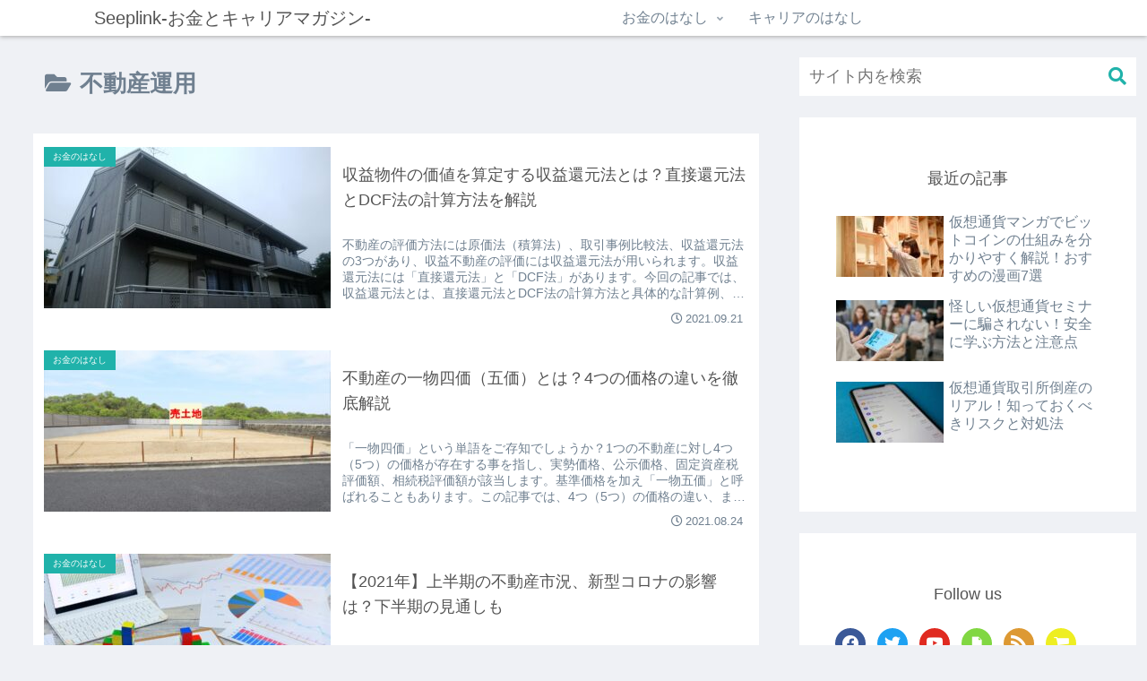

--- FILE ---
content_type: text/html; charset=utf-8
request_url: https://www.google.com/recaptcha/api2/aframe
body_size: 269
content:
<!DOCTYPE HTML><html><head><meta http-equiv="content-type" content="text/html; charset=UTF-8"></head><body><script nonce="LWFej8P38qS4R2zAvWp0sA">/** Anti-fraud and anti-abuse applications only. See google.com/recaptcha */ try{var clients={'sodar':'https://pagead2.googlesyndication.com/pagead/sodar?'};window.addEventListener("message",function(a){try{if(a.source===window.parent){var b=JSON.parse(a.data);var c=clients[b['id']];if(c){var d=document.createElement('img');d.src=c+b['params']+'&rc='+(localStorage.getItem("rc::a")?sessionStorage.getItem("rc::b"):"");window.document.body.appendChild(d);sessionStorage.setItem("rc::e",parseInt(sessionStorage.getItem("rc::e")||0)+1);localStorage.setItem("rc::h",'1769432403069');}}}catch(b){}});window.parent.postMessage("_grecaptcha_ready", "*");}catch(b){}</script></body></html>